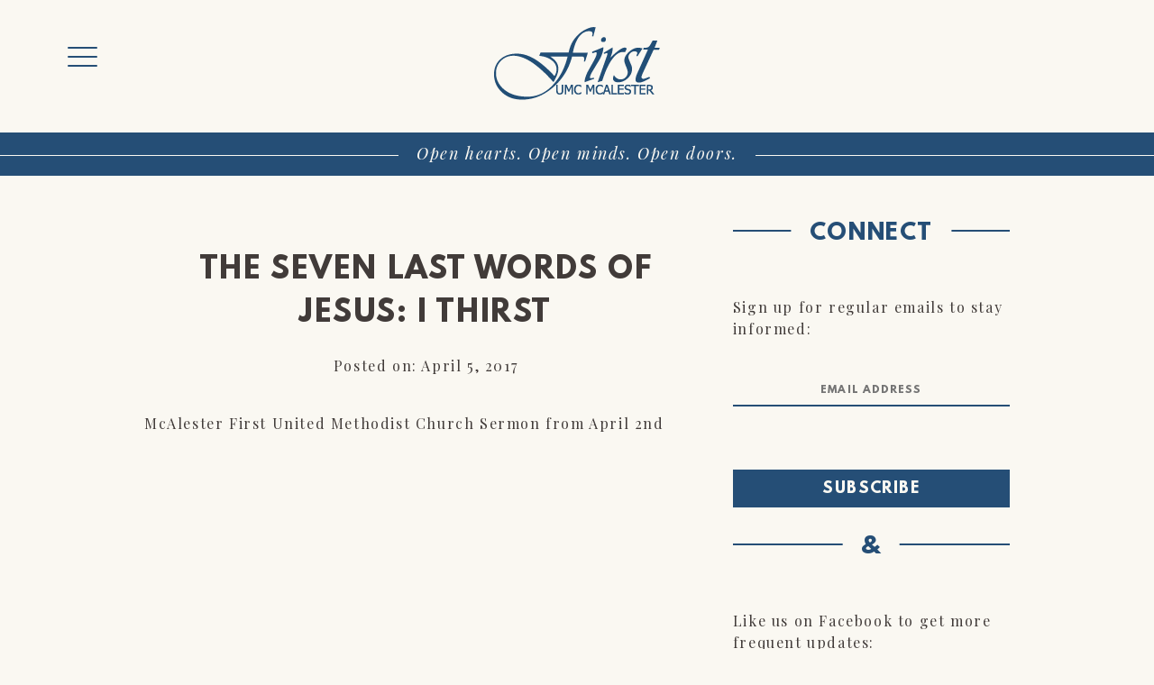

--- FILE ---
content_type: text/html; charset=UTF-8
request_url: https://mcalesterfirst.com/sermons/the-seven-last-words-of-jesus-i-thirst/
body_size: 10802
content:
<!DOCTYPE html>
<html lang="en-US">
<head>
<meta charset="UTF-8">
<meta name="viewport" content="width=device-width, initial-scale=1">
<link rel="profile" href="http://gmpg.org/xfn/11">
<link rel="pingback" href="https://mcalesterfirst.com/xmlrpc.php">
<link href='https://fonts.googleapis.com/css?family=Playfair+Display:400,400italic,700,700italic' rel='stylesheet' type='text/css'>
<meta name='robots' content='index, follow, max-image-preview:large, max-snippet:-1, max-video-preview:-1' />
	<style>img:is([sizes="auto" i], [sizes^="auto," i]) { contain-intrinsic-size: 3000px 1500px }</style>
	
	<!-- This site is optimized with the Yoast SEO plugin v26.8 - https://yoast.com/product/yoast-seo-wordpress/ -->
	<title>The Seven Last Words of Jesus: I Thirst - McAlester First</title>
	<link rel="canonical" href="https://mcalesterfirst.com/sermons/the-seven-last-words-of-jesus-i-thirst/" />
	<meta property="og:locale" content="en_US" />
	<meta property="og:type" content="article" />
	<meta property="og:title" content="The Seven Last Words of Jesus: I Thirst - McAlester First" />
	<meta property="og:description" content="McAlester First United Methodist Church Sermon from April 2nd" />
	<meta property="og:url" content="https://mcalesterfirst.com/sermons/the-seven-last-words-of-jesus-i-thirst/" />
	<meta property="og:site_name" content="McAlester First" />
	<meta property="article:published_time" content="2017-04-05T14:17:45+00:00" />
	<meta name="author" content="adam" />
	<meta name="twitter:card" content="summary_large_image" />
	<meta name="twitter:label1" content="Written by" />
	<meta name="twitter:data1" content="adam" />
	<script type="application/ld+json" class="yoast-schema-graph">{"@context":"https://schema.org","@graph":[{"@type":"Article","@id":"https://mcalesterfirst.com/sermons/the-seven-last-words-of-jesus-i-thirst/#article","isPartOf":{"@id":"https://mcalesterfirst.com/sermons/the-seven-last-words-of-jesus-i-thirst/"},"author":{"name":"adam","@id":"https://mcalesterfirst.com/#/schema/person/094237316dec6fbab5df7b5f29c56794"},"headline":"The Seven Last Words of Jesus: I Thirst","datePublished":"2017-04-05T14:17:45+00:00","mainEntityOfPage":{"@id":"https://mcalesterfirst.com/sermons/the-seven-last-words-of-jesus-i-thirst/"},"wordCount":17,"articleSection":["Sermons"],"inLanguage":"en-US"},{"@type":"WebPage","@id":"https://mcalesterfirst.com/sermons/the-seven-last-words-of-jesus-i-thirst/","url":"https://mcalesterfirst.com/sermons/the-seven-last-words-of-jesus-i-thirst/","name":"The Seven Last Words of Jesus: I Thirst - McAlester First","isPartOf":{"@id":"https://mcalesterfirst.com/#website"},"datePublished":"2017-04-05T14:17:45+00:00","author":{"@id":"https://mcalesterfirst.com/#/schema/person/094237316dec6fbab5df7b5f29c56794"},"breadcrumb":{"@id":"https://mcalesterfirst.com/sermons/the-seven-last-words-of-jesus-i-thirst/#breadcrumb"},"inLanguage":"en-US","potentialAction":[{"@type":"ReadAction","target":["https://mcalesterfirst.com/sermons/the-seven-last-words-of-jesus-i-thirst/"]}]},{"@type":"BreadcrumbList","@id":"https://mcalesterfirst.com/sermons/the-seven-last-words-of-jesus-i-thirst/#breadcrumb","itemListElement":[{"@type":"ListItem","position":1,"name":"Home","item":"https://mcalesterfirst.com/"},{"@type":"ListItem","position":2,"name":"The Seven Last Words of Jesus: I Thirst"}]},{"@type":"WebSite","@id":"https://mcalesterfirst.com/#website","url":"https://mcalesterfirst.com/","name":"McAlester First","description":"","potentialAction":[{"@type":"SearchAction","target":{"@type":"EntryPoint","urlTemplate":"https://mcalesterfirst.com/?s={search_term_string}"},"query-input":{"@type":"PropertyValueSpecification","valueRequired":true,"valueName":"search_term_string"}}],"inLanguage":"en-US"},{"@type":"Person","@id":"https://mcalesterfirst.com/#/schema/person/094237316dec6fbab5df7b5f29c56794","name":"adam","image":{"@type":"ImageObject","inLanguage":"en-US","@id":"https://mcalesterfirst.com/#/schema/person/image/","url":"https://secure.gravatar.com/avatar/a9cdd1ea5f21f0639f70d91359a7d9e55f5ebe69c06cfc554353908219514958?s=96&d=mm&r=g","contentUrl":"https://secure.gravatar.com/avatar/a9cdd1ea5f21f0639f70d91359a7d9e55f5ebe69c06cfc554353908219514958?s=96&d=mm&r=g","caption":"adam"},"url":"https://mcalesterfirst.com/author/adam/"}]}</script>
	<!-- / Yoast SEO plugin. -->


<link rel="alternate" type="application/rss+xml" title="McAlester First &raquo; Feed" href="https://mcalesterfirst.com/feed/" />
<link rel="alternate" type="application/rss+xml" title="McAlester First &raquo; Comments Feed" href="https://mcalesterfirst.com/comments/feed/" />
<script type="text/javascript">
/* <![CDATA[ */
window._wpemojiSettings = {"baseUrl":"https:\/\/s.w.org\/images\/core\/emoji\/16.0.1\/72x72\/","ext":".png","svgUrl":"https:\/\/s.w.org\/images\/core\/emoji\/16.0.1\/svg\/","svgExt":".svg","source":{"concatemoji":"https:\/\/mcalesterfirst.com\/wp-includes\/js\/wp-emoji-release.min.js?ver=6.8.3"}};
/*! This file is auto-generated */
!function(s,n){var o,i,e;function c(e){try{var t={supportTests:e,timestamp:(new Date).valueOf()};sessionStorage.setItem(o,JSON.stringify(t))}catch(e){}}function p(e,t,n){e.clearRect(0,0,e.canvas.width,e.canvas.height),e.fillText(t,0,0);var t=new Uint32Array(e.getImageData(0,0,e.canvas.width,e.canvas.height).data),a=(e.clearRect(0,0,e.canvas.width,e.canvas.height),e.fillText(n,0,0),new Uint32Array(e.getImageData(0,0,e.canvas.width,e.canvas.height).data));return t.every(function(e,t){return e===a[t]})}function u(e,t){e.clearRect(0,0,e.canvas.width,e.canvas.height),e.fillText(t,0,0);for(var n=e.getImageData(16,16,1,1),a=0;a<n.data.length;a++)if(0!==n.data[a])return!1;return!0}function f(e,t,n,a){switch(t){case"flag":return n(e,"\ud83c\udff3\ufe0f\u200d\u26a7\ufe0f","\ud83c\udff3\ufe0f\u200b\u26a7\ufe0f")?!1:!n(e,"\ud83c\udde8\ud83c\uddf6","\ud83c\udde8\u200b\ud83c\uddf6")&&!n(e,"\ud83c\udff4\udb40\udc67\udb40\udc62\udb40\udc65\udb40\udc6e\udb40\udc67\udb40\udc7f","\ud83c\udff4\u200b\udb40\udc67\u200b\udb40\udc62\u200b\udb40\udc65\u200b\udb40\udc6e\u200b\udb40\udc67\u200b\udb40\udc7f");case"emoji":return!a(e,"\ud83e\udedf")}return!1}function g(e,t,n,a){var r="undefined"!=typeof WorkerGlobalScope&&self instanceof WorkerGlobalScope?new OffscreenCanvas(300,150):s.createElement("canvas"),o=r.getContext("2d",{willReadFrequently:!0}),i=(o.textBaseline="top",o.font="600 32px Arial",{});return e.forEach(function(e){i[e]=t(o,e,n,a)}),i}function t(e){var t=s.createElement("script");t.src=e,t.defer=!0,s.head.appendChild(t)}"undefined"!=typeof Promise&&(o="wpEmojiSettingsSupports",i=["flag","emoji"],n.supports={everything:!0,everythingExceptFlag:!0},e=new Promise(function(e){s.addEventListener("DOMContentLoaded",e,{once:!0})}),new Promise(function(t){var n=function(){try{var e=JSON.parse(sessionStorage.getItem(o));if("object"==typeof e&&"number"==typeof e.timestamp&&(new Date).valueOf()<e.timestamp+604800&&"object"==typeof e.supportTests)return e.supportTests}catch(e){}return null}();if(!n){if("undefined"!=typeof Worker&&"undefined"!=typeof OffscreenCanvas&&"undefined"!=typeof URL&&URL.createObjectURL&&"undefined"!=typeof Blob)try{var e="postMessage("+g.toString()+"("+[JSON.stringify(i),f.toString(),p.toString(),u.toString()].join(",")+"));",a=new Blob([e],{type:"text/javascript"}),r=new Worker(URL.createObjectURL(a),{name:"wpTestEmojiSupports"});return void(r.onmessage=function(e){c(n=e.data),r.terminate(),t(n)})}catch(e){}c(n=g(i,f,p,u))}t(n)}).then(function(e){for(var t in e)n.supports[t]=e[t],n.supports.everything=n.supports.everything&&n.supports[t],"flag"!==t&&(n.supports.everythingExceptFlag=n.supports.everythingExceptFlag&&n.supports[t]);n.supports.everythingExceptFlag=n.supports.everythingExceptFlag&&!n.supports.flag,n.DOMReady=!1,n.readyCallback=function(){n.DOMReady=!0}}).then(function(){return e}).then(function(){var e;n.supports.everything||(n.readyCallback(),(e=n.source||{}).concatemoji?t(e.concatemoji):e.wpemoji&&e.twemoji&&(t(e.twemoji),t(e.wpemoji)))}))}((window,document),window._wpemojiSettings);
/* ]]> */
</script>
<style id='wp-emoji-styles-inline-css' type='text/css'>

	img.wp-smiley, img.emoji {
		display: inline !important;
		border: none !important;
		box-shadow: none !important;
		height: 1em !important;
		width: 1em !important;
		margin: 0 0.07em !important;
		vertical-align: -0.1em !important;
		background: none !important;
		padding: 0 !important;
	}
</style>
<link rel='stylesheet' id='wp-block-library-css' href='https://mcalesterfirst.com/wp-includes/css/dist/block-library/style.min.css?ver=6.8.3' type='text/css' media='all' />
<style id='classic-theme-styles-inline-css' type='text/css'>
/*! This file is auto-generated */
.wp-block-button__link{color:#fff;background-color:#32373c;border-radius:9999px;box-shadow:none;text-decoration:none;padding:calc(.667em + 2px) calc(1.333em + 2px);font-size:1.125em}.wp-block-file__button{background:#32373c;color:#fff;text-decoration:none}
</style>
<style id='global-styles-inline-css' type='text/css'>
:root{--wp--preset--aspect-ratio--square: 1;--wp--preset--aspect-ratio--4-3: 4/3;--wp--preset--aspect-ratio--3-4: 3/4;--wp--preset--aspect-ratio--3-2: 3/2;--wp--preset--aspect-ratio--2-3: 2/3;--wp--preset--aspect-ratio--16-9: 16/9;--wp--preset--aspect-ratio--9-16: 9/16;--wp--preset--color--black: #000000;--wp--preset--color--cyan-bluish-gray: #abb8c3;--wp--preset--color--white: #ffffff;--wp--preset--color--pale-pink: #f78da7;--wp--preset--color--vivid-red: #cf2e2e;--wp--preset--color--luminous-vivid-orange: #ff6900;--wp--preset--color--luminous-vivid-amber: #fcb900;--wp--preset--color--light-green-cyan: #7bdcb5;--wp--preset--color--vivid-green-cyan: #00d084;--wp--preset--color--pale-cyan-blue: #8ed1fc;--wp--preset--color--vivid-cyan-blue: #0693e3;--wp--preset--color--vivid-purple: #9b51e0;--wp--preset--gradient--vivid-cyan-blue-to-vivid-purple: linear-gradient(135deg,rgba(6,147,227,1) 0%,rgb(155,81,224) 100%);--wp--preset--gradient--light-green-cyan-to-vivid-green-cyan: linear-gradient(135deg,rgb(122,220,180) 0%,rgb(0,208,130) 100%);--wp--preset--gradient--luminous-vivid-amber-to-luminous-vivid-orange: linear-gradient(135deg,rgba(252,185,0,1) 0%,rgba(255,105,0,1) 100%);--wp--preset--gradient--luminous-vivid-orange-to-vivid-red: linear-gradient(135deg,rgba(255,105,0,1) 0%,rgb(207,46,46) 100%);--wp--preset--gradient--very-light-gray-to-cyan-bluish-gray: linear-gradient(135deg,rgb(238,238,238) 0%,rgb(169,184,195) 100%);--wp--preset--gradient--cool-to-warm-spectrum: linear-gradient(135deg,rgb(74,234,220) 0%,rgb(151,120,209) 20%,rgb(207,42,186) 40%,rgb(238,44,130) 60%,rgb(251,105,98) 80%,rgb(254,248,76) 100%);--wp--preset--gradient--blush-light-purple: linear-gradient(135deg,rgb(255,206,236) 0%,rgb(152,150,240) 100%);--wp--preset--gradient--blush-bordeaux: linear-gradient(135deg,rgb(254,205,165) 0%,rgb(254,45,45) 50%,rgb(107,0,62) 100%);--wp--preset--gradient--luminous-dusk: linear-gradient(135deg,rgb(255,203,112) 0%,rgb(199,81,192) 50%,rgb(65,88,208) 100%);--wp--preset--gradient--pale-ocean: linear-gradient(135deg,rgb(255,245,203) 0%,rgb(182,227,212) 50%,rgb(51,167,181) 100%);--wp--preset--gradient--electric-grass: linear-gradient(135deg,rgb(202,248,128) 0%,rgb(113,206,126) 100%);--wp--preset--gradient--midnight: linear-gradient(135deg,rgb(2,3,129) 0%,rgb(40,116,252) 100%);--wp--preset--font-size--small: 13px;--wp--preset--font-size--medium: 20px;--wp--preset--font-size--large: 36px;--wp--preset--font-size--x-large: 42px;--wp--preset--spacing--20: 0.44rem;--wp--preset--spacing--30: 0.67rem;--wp--preset--spacing--40: 1rem;--wp--preset--spacing--50: 1.5rem;--wp--preset--spacing--60: 2.25rem;--wp--preset--spacing--70: 3.38rem;--wp--preset--spacing--80: 5.06rem;--wp--preset--shadow--natural: 6px 6px 9px rgba(0, 0, 0, 0.2);--wp--preset--shadow--deep: 12px 12px 50px rgba(0, 0, 0, 0.4);--wp--preset--shadow--sharp: 6px 6px 0px rgba(0, 0, 0, 0.2);--wp--preset--shadow--outlined: 6px 6px 0px -3px rgba(255, 255, 255, 1), 6px 6px rgba(0, 0, 0, 1);--wp--preset--shadow--crisp: 6px 6px 0px rgba(0, 0, 0, 1);}:where(.is-layout-flex){gap: 0.5em;}:where(.is-layout-grid){gap: 0.5em;}body .is-layout-flex{display: flex;}.is-layout-flex{flex-wrap: wrap;align-items: center;}.is-layout-flex > :is(*, div){margin: 0;}body .is-layout-grid{display: grid;}.is-layout-grid > :is(*, div){margin: 0;}:where(.wp-block-columns.is-layout-flex){gap: 2em;}:where(.wp-block-columns.is-layout-grid){gap: 2em;}:where(.wp-block-post-template.is-layout-flex){gap: 1.25em;}:where(.wp-block-post-template.is-layout-grid){gap: 1.25em;}.has-black-color{color: var(--wp--preset--color--black) !important;}.has-cyan-bluish-gray-color{color: var(--wp--preset--color--cyan-bluish-gray) !important;}.has-white-color{color: var(--wp--preset--color--white) !important;}.has-pale-pink-color{color: var(--wp--preset--color--pale-pink) !important;}.has-vivid-red-color{color: var(--wp--preset--color--vivid-red) !important;}.has-luminous-vivid-orange-color{color: var(--wp--preset--color--luminous-vivid-orange) !important;}.has-luminous-vivid-amber-color{color: var(--wp--preset--color--luminous-vivid-amber) !important;}.has-light-green-cyan-color{color: var(--wp--preset--color--light-green-cyan) !important;}.has-vivid-green-cyan-color{color: var(--wp--preset--color--vivid-green-cyan) !important;}.has-pale-cyan-blue-color{color: var(--wp--preset--color--pale-cyan-blue) !important;}.has-vivid-cyan-blue-color{color: var(--wp--preset--color--vivid-cyan-blue) !important;}.has-vivid-purple-color{color: var(--wp--preset--color--vivid-purple) !important;}.has-black-background-color{background-color: var(--wp--preset--color--black) !important;}.has-cyan-bluish-gray-background-color{background-color: var(--wp--preset--color--cyan-bluish-gray) !important;}.has-white-background-color{background-color: var(--wp--preset--color--white) !important;}.has-pale-pink-background-color{background-color: var(--wp--preset--color--pale-pink) !important;}.has-vivid-red-background-color{background-color: var(--wp--preset--color--vivid-red) !important;}.has-luminous-vivid-orange-background-color{background-color: var(--wp--preset--color--luminous-vivid-orange) !important;}.has-luminous-vivid-amber-background-color{background-color: var(--wp--preset--color--luminous-vivid-amber) !important;}.has-light-green-cyan-background-color{background-color: var(--wp--preset--color--light-green-cyan) !important;}.has-vivid-green-cyan-background-color{background-color: var(--wp--preset--color--vivid-green-cyan) !important;}.has-pale-cyan-blue-background-color{background-color: var(--wp--preset--color--pale-cyan-blue) !important;}.has-vivid-cyan-blue-background-color{background-color: var(--wp--preset--color--vivid-cyan-blue) !important;}.has-vivid-purple-background-color{background-color: var(--wp--preset--color--vivid-purple) !important;}.has-black-border-color{border-color: var(--wp--preset--color--black) !important;}.has-cyan-bluish-gray-border-color{border-color: var(--wp--preset--color--cyan-bluish-gray) !important;}.has-white-border-color{border-color: var(--wp--preset--color--white) !important;}.has-pale-pink-border-color{border-color: var(--wp--preset--color--pale-pink) !important;}.has-vivid-red-border-color{border-color: var(--wp--preset--color--vivid-red) !important;}.has-luminous-vivid-orange-border-color{border-color: var(--wp--preset--color--luminous-vivid-orange) !important;}.has-luminous-vivid-amber-border-color{border-color: var(--wp--preset--color--luminous-vivid-amber) !important;}.has-light-green-cyan-border-color{border-color: var(--wp--preset--color--light-green-cyan) !important;}.has-vivid-green-cyan-border-color{border-color: var(--wp--preset--color--vivid-green-cyan) !important;}.has-pale-cyan-blue-border-color{border-color: var(--wp--preset--color--pale-cyan-blue) !important;}.has-vivid-cyan-blue-border-color{border-color: var(--wp--preset--color--vivid-cyan-blue) !important;}.has-vivid-purple-border-color{border-color: var(--wp--preset--color--vivid-purple) !important;}.has-vivid-cyan-blue-to-vivid-purple-gradient-background{background: var(--wp--preset--gradient--vivid-cyan-blue-to-vivid-purple) !important;}.has-light-green-cyan-to-vivid-green-cyan-gradient-background{background: var(--wp--preset--gradient--light-green-cyan-to-vivid-green-cyan) !important;}.has-luminous-vivid-amber-to-luminous-vivid-orange-gradient-background{background: var(--wp--preset--gradient--luminous-vivid-amber-to-luminous-vivid-orange) !important;}.has-luminous-vivid-orange-to-vivid-red-gradient-background{background: var(--wp--preset--gradient--luminous-vivid-orange-to-vivid-red) !important;}.has-very-light-gray-to-cyan-bluish-gray-gradient-background{background: var(--wp--preset--gradient--very-light-gray-to-cyan-bluish-gray) !important;}.has-cool-to-warm-spectrum-gradient-background{background: var(--wp--preset--gradient--cool-to-warm-spectrum) !important;}.has-blush-light-purple-gradient-background{background: var(--wp--preset--gradient--blush-light-purple) !important;}.has-blush-bordeaux-gradient-background{background: var(--wp--preset--gradient--blush-bordeaux) !important;}.has-luminous-dusk-gradient-background{background: var(--wp--preset--gradient--luminous-dusk) !important;}.has-pale-ocean-gradient-background{background: var(--wp--preset--gradient--pale-ocean) !important;}.has-electric-grass-gradient-background{background: var(--wp--preset--gradient--electric-grass) !important;}.has-midnight-gradient-background{background: var(--wp--preset--gradient--midnight) !important;}.has-small-font-size{font-size: var(--wp--preset--font-size--small) !important;}.has-medium-font-size{font-size: var(--wp--preset--font-size--medium) !important;}.has-large-font-size{font-size: var(--wp--preset--font-size--large) !important;}.has-x-large-font-size{font-size: var(--wp--preset--font-size--x-large) !important;}
:where(.wp-block-post-template.is-layout-flex){gap: 1.25em;}:where(.wp-block-post-template.is-layout-grid){gap: 1.25em;}
:where(.wp-block-columns.is-layout-flex){gap: 2em;}:where(.wp-block-columns.is-layout-grid){gap: 2em;}
:root :where(.wp-block-pullquote){font-size: 1.5em;line-height: 1.6;}
</style>
<style id='responsive-menu-inline-css' type='text/css'>
#page{transition: transform 0.25s}#rmp_menu_trigger-649{width: 55px;height: 55px;position: fixed;top: 35px;border-radius: 5px;display: none;text-decoration: none;left: 5%;background: transparent;transition: transform 0.25s, background-color 0.1s}#rmp_menu_trigger-649 .rmp-trigger-box{width: 33px;color: #fff}#rmp_menu_trigger-649 .rmp-trigger-icon-active, #rmp_menu_trigger-649 .rmp-trigger-text-open{display: none}#rmp_menu_trigger-649.is-active .rmp-trigger-icon-active, #rmp_menu_trigger-649.is-active .rmp-trigger-text-open{display: inline}#rmp_menu_trigger-649.is-active .rmp-trigger-icon-inactive, #rmp_menu_trigger-649.is-active .rmp-trigger-text{display: none}#rmp_menu_trigger-649 .rmp-trigger-label{color: #fff;pointer-events: none;line-height: 13px;font-family: inherit;font-size: 13px;display: inline;text-transform: inherit}#rmp_menu_trigger-649 .rmp-trigger-label.rmp-trigger-label-top{display: block;margin-bottom: 12px}#rmp_menu_trigger-649 .rmp-trigger-label.rmp-trigger-label-bottom{display: block;margin-top: 12px}#rmp_menu_trigger-649 .responsive-menu-pro-inner{display: block}#rmp_menu_trigger-649 .rmp-trigger-icon-inactive .rmp-font-icon{color: #254e76}#rmp_menu_trigger-649 .responsive-menu-pro-inner, #rmp_menu_trigger-649 .responsive-menu-pro-inner::before, #rmp_menu_trigger-649 .responsive-menu-pro-inner::after{width: 33px;height: 2px;background-color: #254e76;border-radius: 4px;position: absolute}#rmp_menu_trigger-649 .rmp-trigger-icon-active .rmp-font-icon{color: #254e76}#rmp_menu_trigger-649.is-active .responsive-menu-pro-inner, #rmp_menu_trigger-649.is-active .responsive-menu-pro-inner::before, #rmp_menu_trigger-649.is-active .responsive-menu-pro-inner::after{background-color: #254e76}#rmp_menu_trigger-649:hover .rmp-trigger-icon-inactive .rmp-font-icon{color: #254e76}#rmp_menu_trigger-649:not(.is-active):hover .responsive-menu-pro-inner, #rmp_menu_trigger-649:not(.is-active):hover .responsive-menu-pro-inner::before, #rmp_menu_trigger-649:not(.is-active):hover .responsive-menu-pro-inner::after{background-color: #254e76}#rmp_menu_trigger-649 .responsive-menu-pro-inner::before{top: 10px}#rmp_menu_trigger-649 .responsive-menu-pro-inner::after{bottom: 10px}#rmp_menu_trigger-649.is-active .responsive-menu-pro-inner::after{bottom: 0}@media screen and (max-width: 10000px){#rmp_menu_trigger-649{display: block}#rmp-container-649{position: fixed;top: 0;margin: 0;transition: transform 0.25s;overflow: auto;display: block;width: 10%;max-width: 300px;min-width: 300px;background-color: #254e76;background-image: url("");height: 100%;left: 0;padding-top: 0px;padding-left: 0px;padding-bottom: 0px;padding-right: 0px}#rmp-menu-wrap-649{padding-top: 0px;padding-left: 0px;padding-bottom: 0px;padding-right: 0px;background-color: #254e76}#rmp-menu-wrap-649 .rmp-menu, #rmp-menu-wrap-649 .rmp-submenu{width: 100%;box-sizing: border-box;margin: 0;padding: 0}#rmp-menu-wrap-649 .rmp-submenu-depth-1 .rmp-menu-item-link{padding-left: 10%}#rmp-menu-wrap-649 .rmp-submenu-depth-2 .rmp-menu-item-link{padding-left: 15%}#rmp-menu-wrap-649 .rmp-submenu-depth-3 .rmp-menu-item-link{padding-left: 20%}#rmp-menu-wrap-649 .rmp-submenu-depth-4 .rmp-menu-item-link{padding-left: 25%}#rmp-menu-wrap-649 .rmp-submenu.rmp-submenu-open{display: block}#rmp-menu-wrap-649 .rmp-menu-item{width: 100%;list-style: none;margin: 0}#rmp-menu-wrap-649 .rmp-menu-item-link{height: 44px;line-height: 44px;font-size: 13px;border-bottom: 1px solid #faf8f2;font-family: inherit;color: #faf8f2;text-align: left;background-color: #254e76;font-weight: normal;letter-spacing: 0px;display: block;box-sizing: border-box;width: 100%;text-decoration: none;position: relative;overflow: hidden;transition: background-color 0.1s, border-color 0.1s, 0.1s;padding: 0 5%;padding-right: 54px}#rmp-menu-wrap-649 .rmp-menu-item-link:after, #rmp-menu-wrap-649 .rmp-menu-item-link:before{display: none}#rmp-menu-wrap-649 .rmp-menu-item-link:hover, #rmp-menu-wrap-649 .rmp-menu-item-link:focus{color: #254e76;border-color: #faf8f2;background-color: #faf8f2}#rmp-menu-wrap-649 .rmp-menu-item-link:focus{outline: none;border-color: unset;box-shadow: unset}#rmp-menu-wrap-649 .rmp-menu-item-link .rmp-font-icon{height: 44px;line-height: 44px;margin-right: 10px;font-size: 13px}#rmp-menu-wrap-649 .rmp-menu-current-item .rmp-menu-item-link{color: #254e76;border-color: #212121;background-color: #faf8f2}#rmp-menu-wrap-649 .rmp-menu-current-item .rmp-menu-item-link:hover, #rmp-menu-wrap-649 .rmp-menu-current-item .rmp-menu-item-link:focus{color: #faf8f2;border-color: #3f3f3f;background-color: #254e76}#rmp-menu-wrap-649 .rmp-menu-subarrow{position: absolute;top: 0;bottom: 0;text-align: center;overflow: hidden;background-size: cover;overflow: hidden;right: 0;border-left-style: solid;border-left-color: #faf8f2;border-left-width: 1px;height: 44px;width: 44px;color: #faf8f2;background-color: #254e76}#rmp-menu-wrap-649 .rmp-menu-subarrow svg{fill: #faf8f2}#rmp-menu-wrap-649 .rmp-menu-subarrow:hover{color: #254e76;border-color: #faf8f2;background-color: #faf8f2}#rmp-menu-wrap-649 .rmp-menu-subarrow:hover svg{fill: #254e76}#rmp-menu-wrap-649 .rmp-menu-subarrow .rmp-font-icon{margin-right: unset}#rmp-menu-wrap-649 .rmp-menu-subarrow *{vertical-align: middle;line-height: 44px}#rmp-menu-wrap-649 .rmp-menu-subarrow-active{display: block;background-size: cover;color: #fff;border-color: #212121;background-color: #212121}#rmp-menu-wrap-649 .rmp-menu-subarrow-active svg{fill: #fff}#rmp-menu-wrap-649 .rmp-menu-subarrow-active:hover{color: #fff;border-color: #fff;background-color: #3f3f3f}#rmp-menu-wrap-649 .rmp-menu-subarrow-active:hover svg{fill: #fff}#rmp-menu-wrap-649 .rmp-submenu{display: none}#rmp-menu-wrap-649 .rmp-submenu .rmp-menu-item-link{height: 44px;line-height: 44px;letter-spacing: 0px;font-size: 13px;border-bottom: 1px solid #faf8f2;font-family: inherit;font-weight: normal;color: #faf8f2;text-align: left;background-color: #254e76}#rmp-menu-wrap-649 .rmp-submenu .rmp-menu-item-link:hover, #rmp-menu-wrap-649 .rmp-submenu .rmp-menu-item-link:focus{color: #254e76;border-color: #faf8f2;background-color: #faf8f2}#rmp-menu-wrap-649 .rmp-submenu .rmp-menu-current-item .rmp-menu-item-link{color: #254e76;border-color: #212121;background-color: #faf8f2}#rmp-menu-wrap-649 .rmp-submenu .rmp-menu-current-item .rmp-menu-item-link:hover, #rmp-menu-wrap-649 .rmp-submenu .rmp-menu-current-item .rmp-menu-item-link:focus{color: #faf8f2;border-color: #3f3f3f;background-color: #254e76}#rmp-menu-wrap-649 .rmp-submenu .rmp-menu-subarrow{right: 0;border-right: unset;border-left-style: solid;border-left-color: #1d4354;border-left-width: 0px;height: 39px;line-height: 39px;width: 40px;color: #fff;background-color: inherit}#rmp-menu-wrap-649 .rmp-submenu .rmp-menu-subarrow:hover{color: #fff;border-color: #3f3f3f;background-color: inherit}#rmp-menu-wrap-649 .rmp-submenu .rmp-menu-subarrow-active{color: #fff;border-color: #1d4354;background-color: inherit}#rmp-menu-wrap-649 .rmp-submenu .rmp-menu-subarrow-active:hover{color: #fff;border-color: #3f3f3f;background-color: inherit}#rmp-menu-wrap-649 .rmp-menu-item-description{margin: 0;padding: 5px 5%;opacity: 0.8;color: #faf8f2}#rmp-search-box-649{display: block;padding-top: 0px;padding-left: 5%;padding-bottom: 0px;padding-right: 5%}#rmp-search-box-649 .rmp-search-form{margin: 0}#rmp-search-box-649 .rmp-search-box{background: #fff;border: 1px solid #dadada;color: #333;width: 100%;padding: 0 5%;border-radius: 30px;height: 45px;-webkit-appearance: none}#rmp-search-box-649 .rmp-search-box::placeholder{color: #C7C7CD}#rmp-search-box-649 .rmp-search-box:focus{background-color: #fff;outline: 2px solid #dadada;color: #333}#rmp-menu-title-649{background-color: #254e76;color: #faf8f2;text-align: left;font-size: 14px;padding-top: 10%;padding-left: 5%;padding-bottom: 0%;padding-right: 5%;font-weight: 400;transition: background-color 0.1s, border-color 0.1s, color 0.1s}#rmp-menu-title-649:hover{background-color: #254e76;color: #254e76}#rmp-menu-title-649 > .rmp-menu-title-link{color: #faf8f2;width: 100%;background-color: unset;text-decoration: none}#rmp-menu-title-649 > .rmp-menu-title-link:hover{color: #254e76}#rmp-menu-title-649 .rmp-font-icon{font-size: 14px}#rmp-menu-additional-content-649{padding-top: 0px;padding-left: 5%;padding-bottom: 0px;padding-right: 5%;color: #fff;text-align: center;font-size: 16px}}.rmp-container{display: none;visibility: visible;padding: 0px 0px 0px 0px;z-index: 99998;transition: all 0.3s}.rmp-container.rmp-fade-top, .rmp-container.rmp-fade-left, .rmp-container.rmp-fade-right, .rmp-container.rmp-fade-bottom{display: none}.rmp-container.rmp-slide-left, .rmp-container.rmp-push-left{transform: translateX(-100%);-ms-transform: translateX(-100%);-webkit-transform: translateX(-100%);-moz-transform: translateX(-100%)}.rmp-container.rmp-slide-left.rmp-menu-open, .rmp-container.rmp-push-left.rmp-menu-open{transform: translateX(0);-ms-transform: translateX(0);-webkit-transform: translateX(0);-moz-transform: translateX(0)}.rmp-container.rmp-slide-right, .rmp-container.rmp-push-right{transform: translateX(100%);-ms-transform: translateX(100%);-webkit-transform: translateX(100%);-moz-transform: translateX(100%)}.rmp-container.rmp-slide-right.rmp-menu-open, .rmp-container.rmp-push-right.rmp-menu-open{transform: translateX(0);-ms-transform: translateX(0);-webkit-transform: translateX(0);-moz-transform: translateX(0)}.rmp-container.rmp-slide-top, .rmp-container.rmp-push-top{transform: translateY(-100%);-ms-transform: translateY(-100%);-webkit-transform: translateY(-100%);-moz-transform: translateY(-100%)}.rmp-container.rmp-slide-top.rmp-menu-open, .rmp-container.rmp-push-top.rmp-menu-open{transform: translateY(0);-ms-transform: translateY(0);-webkit-transform: translateY(0);-moz-transform: translateY(0)}.rmp-container.rmp-slide-bottom, .rmp-container.rmp-push-bottom{transform: translateY(100%);-ms-transform: translateY(100%);-webkit-transform: translateY(100%);-moz-transform: translateY(100%)}.rmp-container.rmp-slide-bottom.rmp-menu-open, .rmp-container.rmp-push-bottom.rmp-menu-open{transform: translateX(0);-ms-transform: translateX(0);-webkit-transform: translateX(0);-moz-transform: translateX(0)}.rmp-container::-webkit-scrollbar{width: 0px}.rmp-container ::-webkit-scrollbar-track{box-shadow: inset 0 0 5px transparent}.rmp-container ::-webkit-scrollbar-thumb{background: transparent}.rmp-container ::-webkit-scrollbar-thumb:hover{background: transparent}.rmp-container .rmp-menu-wrap .rmp-menu{transition: none;border-radius: 0;box-shadow: none;background: none;border: 0;bottom: auto;box-sizing: border-box;clip: auto;color: #666;display: block;float: none;font-family: inherit;font-size: 14px;height: auto;left: auto;line-height: 1.7;list-style-type: none;margin: 0;min-height: auto;max-height: none;opacity: 1;outline: none;overflow: visible;padding: 0;position: relative;pointer-events: auto;right: auto;text-align: left;text-decoration: none;text-indent: 0;text-transform: none;transform: none;top: auto;visibility: inherit;width: auto;word-wrap: break-word;white-space: normal}.rmp-container .rmp-menu-additional-content{display: block;word-break: break-word}.rmp-container .rmp-menu-title{display: flex;flex-direction: column}.rmp-container .rmp-menu-title .rmp-menu-title-image{max-width: 100%;margin-bottom: 15px;display: block;margin: auto;margin-bottom: 15px}button.rmp_menu_trigger{z-index: 999999;overflow: hidden;outline: none;border: 0;display: none;margin: 0;transition: transform 0.5s, background-color 0.5s;padding: 0}button.rmp_menu_trigger .responsive-menu-pro-inner::before, button.rmp_menu_trigger .responsive-menu-pro-inner::after{content: "";display: block}button.rmp_menu_trigger .responsive-menu-pro-inner::before{top: 10px}button.rmp_menu_trigger .responsive-menu-pro-inner::after{bottom: 10px}button.rmp_menu_trigger .rmp-trigger-box{width: 40px;display: inline-block;position: relative;pointer-events: none;vertical-align: super}.admin-bar .rmp-container, .admin-bar .rmp_menu_trigger{margin-top: 32px !important}@media screen and (max-width: 782px){.admin-bar .rmp-container, .admin-bar .rmp_menu_trigger{margin-top: 46px !important}}.rmp-menu-trigger-boring .responsive-menu-pro-inner{transition-property: none}.rmp-menu-trigger-boring .responsive-menu-pro-inner::after, .rmp-menu-trigger-boring .responsive-menu-pro-inner::before{transition-property: none}.rmp-menu-trigger-boring.is-active .responsive-menu-pro-inner{transform: rotate(45deg)}.rmp-menu-trigger-boring.is-active .responsive-menu-pro-inner:before{top: 0;opacity: 0}.rmp-menu-trigger-boring.is-active .responsive-menu-pro-inner:after{bottom: 0;transform: rotate(-90deg)}
</style>
<link rel='stylesheet' id='dashicons-css' href='https://mcalesterfirst.com/wp-includes/css/dashicons.min.css?ver=6.8.3' type='text/css' media='all' />
<link rel='stylesheet' id='first_mcalester-style-css' href='https://mcalesterfirst.com/wp-content/themes/first_mcalester/style.css?ver=6.8.3' type='text/css' media='all' />
<link rel='stylesheet' id='responsive-style-css' href='https://mcalesterfirst.com/wp-content/themes/first_mcalester/responsive.css?ver=6.8.3' type='text/css' media='all' />
<script type="text/javascript" src="https://mcalesterfirst.com/wp-includes/js/jquery/jquery.min.js?ver=3.7.1" id="jquery-core-js"></script>
<script type="text/javascript" src="https://mcalesterfirst.com/wp-includes/js/jquery/jquery-migrate.min.js?ver=3.4.1" id="jquery-migrate-js"></script>
<link rel="https://api.w.org/" href="https://mcalesterfirst.com/wp-json/" /><link rel="alternate" title="JSON" type="application/json" href="https://mcalesterfirst.com/wp-json/wp/v2/posts/291" /><link rel="EditURI" type="application/rsd+xml" title="RSD" href="https://mcalesterfirst.com/xmlrpc.php?rsd" />
<meta name="generator" content="WordPress 6.8.3" />
<link rel='shortlink' href='https://mcalesterfirst.com/?p=291' />
<link rel="alternate" title="oEmbed (JSON)" type="application/json+oembed" href="https://mcalesterfirst.com/wp-json/oembed/1.0/embed?url=https%3A%2F%2Fmcalesterfirst.com%2Fsermons%2Fthe-seven-last-words-of-jesus-i-thirst%2F" />
<link rel="alternate" title="oEmbed (XML)" type="text/xml+oembed" href="https://mcalesterfirst.com/wp-json/oembed/1.0/embed?url=https%3A%2F%2Fmcalesterfirst.com%2Fsermons%2Fthe-seven-last-words-of-jesus-i-thirst%2F&#038;format=xml" />
</head>

<body class="wp-singular post-template-default single single-post postid-291 single-format-standard wp-theme-first_mcalester">
<div id="page" class="site">
	<a class="skip-link screen-reader-text" href="#content">Skip to content</a>

	<header id="masthead" class="site-header" role="banner">
		<a href="https://mcalesterfirst.com/" rel="home"><img src="https://mcalesterfirst.com/wp-content/uploads/2016/01/FUMCSiteDesign-Homepage5_03.png" title="First United Methodist" /></a>
			
		<div id="tagline_bar">
			<div class="tagline">Open hearts. Open minds. Open doors.</div>
			<div id="tagline_back"></div>
		</div>
	</header><!-- #masthead -->

	<div id="content" class="site-content">

	<div id="primary" class="content-area">
		<main id="main" class="site-main" role="main">

		
<article id="post-291" class="post-291 post type-post status-publish format-standard hentry category-sermons">
	<header class="entry-header">
		<h1 class="entry-title">The Seven Last Words of Jesus: I Thirst</h1>		<div class="entry-meta">
			Posted on: April 5, 2017		</div><!-- .entry-meta -->
			</header><!-- .entry-header -->

	<div class="entry-content">
		<p>McAlester First United Methodist Church Sermon from April 2nd</p>
		<div class="sermon_video"><iframe width="520" height="390" src="https://www.youtube.com/embed/DxFz1cf2lTY?feature=oembed" frameborder="0" allow="accelerometer; autoplay; encrypted-media; gyroscope; picture-in-picture" allowfullscreen></iframe></div>
	</div><!-- .entry-content -->

	<!--<footer class="entry-footer">
		<span class="cat-links">Posted in <a href="https://mcalesterfirst.com/./sermons/" rel="category tag">Sermons</a></span>	</footer> .entry-footer -->
</article><!-- #post-## -->

	<nav class="navigation post-navigation" aria-label="Posts">
		<h2 class="screen-reader-text">Post navigation</h2>
		<div class="nav-links"><div class="nav-previous"><a href="https://mcalesterfirst.com/sermons/the-seven-last-words-of-jesus-my-god-my-god-why-have-your-forsaken-me/" rel="prev">The Seven Last Words of Jesus: My God My God Why Have Your Forsaken Me</a></div><div class="nav-next"><a href="https://mcalesterfirst.com/sermons/the-seven-last-words-of-jesus-it-is-finished/" rel="next">The Seven Last Words of Jesus: It Is Finished</a></div></div>
	</nav>
		</main><!-- #main -->
	</div><!-- #primary -->


<aside id="secondary" class="widget-area" role="complementary">
	<section id="execphp-3" class="widget widget_execphp"><h2 class="widget-title">Connect</h2>			<div class="execphpwidget"><p>Sign up for regular emails to stay informed:</p>
<p><!-- Begin MailChimp Signup Form --></p>
<div id="mc_embed_signup">
<form action="https://mcalesterfirst.us18.list-manage.com/subscribe/post?u=dcdebba3d4d902e87ee8f2c98&amp;id=f86b0076f8&amp;f_id=000924e7f0" method="post" id="mc-embedded-subscribe-form" name="mc-embedded-subscribe-form" class="validate" target="_blank" novalidate>
<div id="mc_embed_signup_scroll">
<div class="mc-field-group">
	<input type="email" value="" name="EMAIL" class="required email" id="mce-EMAIL" placeholder="Email Address">
</div>
<div id="mce-responses" class="clear">
<div class="response" id="mce-error-response" style="display:none"></div>
<div class="response" id="mce-success-response" style="display:none"></div>
</p></div>
<p>    <!-- real people should not fill this in and expect good things - do not remove this or risk form bot signups--></p>
<div style="position: absolute; left: -5000px;" aria-hidden="true"><input type="text" name="b_487fad450323dff4b50b4ea75_6efacc4796" tabindex="-1" value=""></div>
<div class="clear"><input type="submit" value="Subscribe" name="subscribe" id="mc-embedded-subscribe" class="button sidebar_button"></div>
</p></div>
</form>
</div>
<p><!--End mc_embed_signup--></p>
</div>
		</section><section id="execphp-4" class="widget widget_execphp"><h2 class="widget-title">&#038;</h2>			<div class="execphpwidget"><p>Like us on Facebook to get more frequent updates:</p>
<p><a class="sidebar_button" href="https://www.facebook.com/mcalesterfirst/" title="McAlester First UMC" target="_blank">Like McAlester First</a></p>
</div>
		</section></aside><!-- #secondary -->

	</div><!-- #content -->

	<footer id="colophon" class="site-footer" role="contentinfo">
		<div class="footer_inner">
			<div class="footer_menu">
				<div class="menu-footer-menu-container"><ul id="menu-footer-menu" class="menu"><li id="menu-item-137" class="menu-item menu-item-type-post_type menu-item-object-page menu-item-137"><a href="https://mcalesterfirst.com/worship/">Worship Times &#038; Information</a></li>
<li id="menu-item-36" class="menu-item menu-item-type-post_type menu-item-object-page menu-item-36"><a href="https://mcalesterfirst.com/contact/">Contact</a></li>
<li id="menu-item-348" class="menu-item menu-item-type-custom menu-item-object-custom menu-item-348"><a href="https://tithe.ly/give?c=209594">Give</a></li>
</ul></div>			</div>
			<div class="site-info">
				<p>© First United Methodist Church | 1501 S. 13th St. | McAlester, OK 74501 | Site by <a href="http://www.happydesigncompany.com" target="_blank" title="Do it.">happy</a></p>
			</div><!-- .site-info -->
		</div>
	</footer><!-- #colophon -->
</div><!-- #page -->

<script type="speculationrules">
{"prefetch":[{"source":"document","where":{"and":[{"href_matches":"\/*"},{"not":{"href_matches":["\/wp-*.php","\/wp-admin\/*","\/wp-content\/uploads\/*","\/wp-content\/*","\/wp-content\/plugins\/*","\/wp-content\/themes\/first_mcalester\/*","\/*\\?(.+)"]}},{"not":{"selector_matches":"a[rel~=\"nofollow\"]"}},{"not":{"selector_matches":".no-prefetch, .no-prefetch a"}}]},"eagerness":"conservative"}]}
</script>
			<button type="button"  aria-controls="rmp-container-649" aria-label="Menu Trigger" id="rmp_menu_trigger-649"  class="rmp_menu_trigger rmp-menu-trigger-boring">
								<span class="rmp-trigger-box">
									<span class="responsive-menu-pro-inner"></span>
								</span>
					</button>
						<div id="rmp-container-649" class="rmp-container rmp-container rmp-push-left">
				<div id="rmp-menu-wrap-649" class="rmp-menu-wrap"><ul id="rmp-menu-649" class="rmp-menu" role="menubar" aria-label="Default Menu"><li id="rmp-menu-item-126" class=" menu-item menu-item-type-post_type menu-item-object-page rmp-menu-item rmp-menu-top-level-item" role="none"><a  href="https://mcalesterfirst.com/worship/"  class="rmp-menu-item-link"  role="menuitem"  >Worship Times</a></li><li id="rmp-menu-item-692" class=" menu-item menu-item-type-post_type menu-item-object-page rmp-menu-item rmp-menu-top-level-item" role="none"><a  href="https://mcalesterfirst.com/nursery/"  class="rmp-menu-item-link"  role="menuitem"  >Nursery</a></li><li id="rmp-menu-item-128" class=" menu-item menu-item-type-custom menu-item-object-custom menu-item-has-children rmp-menu-item rmp-menu-item-has-children rmp-menu-top-level-item" role="none"><a  href="#"  class="rmp-menu-item-link"  role="menuitem"  >Children &#038; Teens<div class="rmp-menu-subarrow">▼</div></a><ul aria-label="Children &amp; Teens"
            role="menu" data-depth="2"
            class="rmp-submenu rmp-submenu-depth-1"><li id="rmp-menu-item-711" class=" menu-item menu-item-type-post_type menu-item-object-page rmp-menu-item rmp-menu-sub-level-item" role="none"><a  href="https://mcalesterfirst.com/family-ministry/"  class="rmp-menu-item-link"  role="menuitem"  >Family Ministry</a></li><li id="rmp-menu-item-117" class=" menu-item menu-item-type-post_type menu-item-object-page rmp-menu-item rmp-menu-sub-level-item" role="none"><a  href="https://mcalesterfirst.com/wednesday/"  class="rmp-menu-item-link"  role="menuitem"  >Wednesday Programming</a></li><li id="rmp-menu-item-122" class=" menu-item menu-item-type-post_type menu-item-object-page rmp-menu-item rmp-menu-sub-level-item" role="none"><a  href="https://mcalesterfirst.com/sunday-school/"  class="rmp-menu-item-link"  role="menuitem"  >Sunday School</a></li></ul></li><li id="rmp-menu-item-125" class=" menu-item menu-item-type-post_type menu-item-object-page rmp-menu-item rmp-menu-top-level-item" role="none"><a  href="https://mcalesterfirst.com/what-we-believe/"  class="rmp-menu-item-link"  role="menuitem"  >What We Believe as a United Methodist Church</a></li><li id="rmp-menu-item-119" class=" menu-item menu-item-type-post_type menu-item-object-page rmp-menu-item rmp-menu-top-level-item" role="none"><a  href="https://mcalesterfirst.com/history/"  class="rmp-menu-item-link"  role="menuitem"  >History</a></li><li id="rmp-menu-item-121" class=" menu-item menu-item-type-post_type menu-item-object-page rmp-menu-item rmp-menu-top-level-item" role="none"><a  href="https://mcalesterfirst.com/staff/"  class="rmp-menu-item-link"  role="menuitem"  >Staff</a></li><li id="rmp-menu-item-130" class=" menu-item menu-item-type-custom menu-item-object-custom rmp-menu-item rmp-menu-top-level-item" role="none"><a  href="https://www.mychurchevents.com/calendar/calendar.aspx?ci=L6K5M7N8G1L6O9L6I3"  class="rmp-menu-item-link"  role="menuitem"  >Calendar</a></li><li id="rmp-menu-item-118" class=" menu-item menu-item-type-post_type menu-item-object-page rmp-menu-item rmp-menu-top-level-item" role="none"><a  href="https://mcalesterfirst.com/contact/"  class="rmp-menu-item-link"  role="menuitem"  >Contact</a></li><li id="rmp-menu-item-670" class=" menu-item menu-item-type-post_type menu-item-object-page rmp-menu-item rmp-menu-top-level-item" role="none"><a  href="https://mcalesterfirst.com/give/"  class="rmp-menu-item-link"  role="menuitem"  >Give</a></li></ul></div>			<div id="rmp-menu-additional-content-649" class="rmp-menu-additional-content">
									</div>
						</div>
			<script type="text/javascript" id="rmp_menu_scripts-js-extra">
/* <![CDATA[ */
var rmp_menu = {"ajaxURL":"https:\/\/mcalesterfirst.com\/wp-admin\/admin-ajax.php","wp_nonce":"8fd5b0156b","menu":[{"menu_theme":"Default","theme_type":"default","theme_location_menu":"0","submenu_submenu_arrow_width":"40","submenu_submenu_arrow_width_unit":"px","submenu_submenu_arrow_height":"39","submenu_submenu_arrow_height_unit":"px","submenu_arrow_position":"right","submenu_sub_arrow_background_colour":"","submenu_sub_arrow_background_hover_colour":"","submenu_sub_arrow_background_colour_active":"","submenu_sub_arrow_background_hover_colour_active":"","submenu_sub_arrow_border_width":"","submenu_sub_arrow_border_width_unit":"px","submenu_sub_arrow_border_colour":"#1d4354","submenu_sub_arrow_border_hover_colour":"#3f3f3f","submenu_sub_arrow_border_colour_active":"#1d4354","submenu_sub_arrow_border_hover_colour_active":"#3f3f3f","submenu_sub_arrow_shape_colour":"#fff","submenu_sub_arrow_shape_hover_colour":"#fff","submenu_sub_arrow_shape_colour_active":"#fff","submenu_sub_arrow_shape_hover_colour_active":"#fff","use_header_bar":"off","header_bar_items_order":{"logo":"off","title":"on","additional content":"off","menu":"on","search":"off"},"header_bar_title":"Responsive Menu","header_bar_html_content":"","header_bar_logo":"","header_bar_logo_link":"","header_bar_logo_width":"","header_bar_logo_width_unit":"%","header_bar_logo_height":"","header_bar_logo_height_unit":"px","header_bar_height":"80","header_bar_height_unit":"px","header_bar_padding":{"top":"0px","right":"5%","bottom":"0px","left":"5%"},"header_bar_font":"","header_bar_font_size":"14","header_bar_font_size_unit":"px","header_bar_text_color":"#ffffff","header_bar_background_color":"#1d4354","header_bar_breakpoint":"8000","header_bar_position_type":"fixed","header_bar_adjust_page":"on","header_bar_scroll_enable":"off","header_bar_scroll_background_color":"#36bdf6","mobile_breakpoint":"600","tablet_breakpoint":"10000","transition_speed":"0.1","sub_menu_speed":"0.2","show_menu_on_page_load":"off","menu_disable_scrolling":"off","menu_overlay":"off","menu_overlay_colour":"rgba(0,0,0,0.7)","desktop_menu_width":"","desktop_menu_width_unit":"%","desktop_menu_positioning":"absolute","desktop_menu_side":"left","desktop_menu_to_hide":"","use_current_theme_location":"off","mega_menu":{"225":"off","227":"off","229":"off","228":"off","226":"off"},"desktop_submenu_open_animation":"none","desktop_submenu_open_animation_speed":"100ms","desktop_submenu_open_on_click":"off","desktop_menu_hide_and_show":"off","menu_name":"Default Menu","menu_to_use":"main-menu","different_menu_for_mobile":"off","menu_to_use_in_mobile":"main-menu","use_mobile_menu":"on","use_tablet_menu":"on","use_desktop_menu":"off","menu_display_on":"all-pages","menu_to_hide":"","submenu_descriptions_on":"off","custom_walker":"","menu_background_colour":"#254e76","menu_depth":"3","smooth_scroll_on":"off","smooth_scroll_speed":"500","menu_font_icons":{"id":["225"],"icon":[""]},"menu_links_height":"44","menu_links_height_unit":"px","menu_links_line_height":"44","menu_links_line_height_unit":"px","menu_depth_0":"5","menu_depth_0_unit":"%","menu_font_size":"13","menu_font_size_unit":"px","menu_font":"","menu_font_weight":"normal","menu_text_alignment":"left","menu_text_letter_spacing":"","menu_word_wrap":"off","menu_link_colour":"#faf8f2","menu_link_hover_colour":"#254e76","menu_current_link_colour":"#254e76","menu_current_link_hover_colour":"#faf8f2","menu_item_background_colour":"#254e76","menu_item_background_hover_colour":"#faf8f2","menu_current_item_background_colour":"#faf8f2","menu_current_item_background_hover_colour":"#254e76","menu_border_width":"1","menu_border_width_unit":"px","menu_item_border_colour":"#faf8f2","menu_item_border_colour_hover":"#faf8f2","menu_current_item_border_colour":"#212121","menu_current_item_border_hover_colour":"#3f3f3f","submenu_links_height":"44","submenu_links_height_unit":"px","submenu_links_line_height":"44","submenu_links_line_height_unit":"px","menu_depth_side":"left","menu_depth_1":"10","menu_depth_1_unit":"%","menu_depth_2":"15","menu_depth_2_unit":"%","menu_depth_3":"20","menu_depth_3_unit":"%","menu_depth_4":"25","menu_depth_4_unit":"%","submenu_item_background_colour":"#254e76","submenu_item_background_hover_colour":"#faf8f2","submenu_current_item_background_colour":"#faf8f2","submenu_current_item_background_hover_colour":"#254e76","submenu_border_width":"1","submenu_border_width_unit":"px","submenu_item_border_colour":"#faf8f2","submenu_item_border_colour_hover":"#faf8f2","submenu_current_item_border_colour":"#212121","submenu_current_item_border_hover_colour":"#3f3f3f","submenu_font_size":"13","submenu_font_size_unit":"px","submenu_font":"","submenu_font_weight":"normal","submenu_text_letter_spacing":"","submenu_text_alignment":"left","submenu_link_colour":"#faf8f2","submenu_link_hover_colour":"#254e76","submenu_current_link_colour":"#254e76","submenu_current_link_hover_colour":"#faf8f2","inactive_arrow_shape":"\u25bc","active_arrow_shape":"\u25b2","inactive_arrow_font_icon":"","active_arrow_font_icon":"","inactive_arrow_image":"","active_arrow_image":"","submenu_arrow_width":"44","submenu_arrow_width_unit":"px","submenu_arrow_height":"44","submenu_arrow_height_unit":"px","arrow_position":"right","menu_sub_arrow_shape_colour":"#faf8f2","menu_sub_arrow_shape_hover_colour":"#254e76","menu_sub_arrow_shape_colour_active":"#fff","menu_sub_arrow_shape_hover_colour_active":"#fff","menu_sub_arrow_border_width":"1","menu_sub_arrow_border_width_unit":"px","menu_sub_arrow_border_colour":"#faf8f2","menu_sub_arrow_border_hover_colour":"#faf8f2","menu_sub_arrow_border_colour_active":"#212121","menu_sub_arrow_border_hover_colour_active":"#fff","menu_sub_arrow_background_colour":"#254e76","menu_sub_arrow_background_hover_colour":"#faf8f2","menu_sub_arrow_background_colour_active":"#212121","menu_sub_arrow_background_hover_colour_active":"#3f3f3f","fade_submenus":"off","fade_submenus_side":"left","fade_submenus_delay":"100","fade_submenus_speed":"500","use_slide_effect":"off","slide_effect_back_to_text":"Back","accordion_animation":"off","auto_expand_all_submenus":"off","auto_expand_current_submenus":"on","menu_item_click_to_trigger_submenu":"off","button_width":"55","button_width_unit":"px","button_height":"55","button_height_unit":"px","button_background_colour":"#000000","button_background_colour_hover":"#000","button_background_colour_active":"#000000","toggle_button_border_radius":"5","button_transparent_background":"on","button_left_or_right":"left","button_position_type":"fixed","button_distance_from_side":"5","button_distance_from_side_unit":"%","button_top":"35","button_top_unit":"px","button_push_with_animation":"on","button_click_animation":"boring","button_line_margin":"8","button_line_margin_unit":"px","button_line_width":"33","button_line_width_unit":"px","button_line_height":"2","button_line_height_unit":"px","button_line_colour":"#254e76","button_line_colour_hover":"#254e76","button_line_colour_active":"#254e76","button_font_icon":"","button_font_icon_when_clicked":"","button_image":"","button_image_when_clicked":"","button_title":"","button_title_open":"","button_title_position":"bottom","menu_container_columns":"","button_font":"","button_font_size":"13","button_font_size_unit":"px","button_title_line_height":"13","button_title_line_height_unit":"px","button_text_colour":"#fff","button_trigger_type_click":"on","button_trigger_type_hover":"off","button_click_trigger":"#responsive-menu-button","items_order":{"title":"","menu":"on","search":"","additional content":"on"},"menu_title":"","menu_title_link":"","menu_title_link_location":"_self","menu_title_image":"","menu_title_font_icon":"","menu_title_section_padding":{"top":"10%","right":"5%","bottom":"0%","left":"5%"},"menu_title_background_colour":"#254e76","menu_title_background_hover_colour":"#254e76","menu_title_font_size":"14","menu_title_font_size_unit":"px","menu_title_alignment":"left","menu_title_font_weight":"400","menu_title_font_family":"","menu_title_colour":"#faf8f2","menu_title_hover_colour":"#254e76","menu_title_image_width":"","menu_title_image_width_unit":"%","menu_title_image_height":"","menu_title_image_height_unit":"px","menu_additional_content":"","menu_additional_section_padding":{"top":"0px","right":"5%","bottom":"0px","left":"5%"},"menu_additional_content_font_size":"16","menu_additional_content_font_size_unit":"px","menu_additional_content_alignment":"center","menu_additional_content_colour":"#fff","menu_search_box_text":"Search","menu_search_box_code":"","menu_search_section_padding":{"top":"0px","right":"5%","bottom":"0px","left":"5%"},"menu_search_box_height":"45","menu_search_box_height_unit":"px","menu_search_box_border_radius":"30","menu_search_box_text_colour":"#333","menu_search_box_background_colour":"#fff","menu_search_box_placeholder_colour":"#C7C7CD","menu_search_box_border_colour":"#dadada","menu_section_padding":{"top":"0px","right":"0px","bottom":"0px","left":"0px"},"menu_width":"10","menu_width_unit":"%","menu_maximum_width":"300","menu_maximum_width_unit":"px","menu_minimum_width":"300","menu_minimum_width_unit":"px","menu_auto_height":"off","menu_container_padding":{"top":"0px","right":"0px","bottom":"0px","left":"0px"},"menu_container_background_colour":"#254e76","menu_background_image":"","animation_type":"push","menu_appear_from":"left","animation_speed":"0.25","page_wrapper":"#page","menu_close_on_body_click":"off","menu_close_on_scroll":"off","menu_close_on_link_click":"off","enable_touch_gestures":"off","hamburger_position_selector":"","menu_id":649,"active_toggle_contents":"\u25b2","inactive_toggle_contents":"\u25bc"}]};
/* ]]> */
</script>
<script type="text/javascript" src="https://mcalesterfirst.com/wp-content/plugins/responsive-menu/v4.0.0/assets/js/rmp-menu.min.js?ver=4.6.0" id="rmp_menu_scripts-js"></script>
<script type="text/javascript" src="https://mcalesterfirst.com/wp-content/themes/first_mcalester/js/navigation.js?ver=20120206" id="first_mcalester-navigation-js"></script>
<script type="text/javascript" src="https://mcalesterfirst.com/wp-content/themes/first_mcalester/js/skip-link-focus-fix.js?ver=20130115" id="first_mcalester-skip-link-focus-fix-js"></script>

</body>
</html>


--- FILE ---
content_type: text/css; charset=UTF-8
request_url: https://mcalesterfirst.com/wp-content/themes/first_mcalester/responsive.css?ver=6.8.3
body_size: -318
content:
/* =Responsiveness: Tablet
================================================== */ 
@media only screen and (max-width : 950px) { 
.site-info {
	text-align:center;
	float:none;
}

.footer_menu {
	text-align:center;
	float:none;
}

.footer_menu ul {
	padding-left:0px;
}
} 
/* =Responsiveness: Tablet
================================================== */ 
@media only screen and (max-width : 800px) { 
#primary {
	width:100%;
	float:none;
	overflow:hidden;
}
#secondary {
	float:none;
	margin:0 auto;
	width:100%;
	max-width:350px;
}
#tagline_back {
	display:none;
}
} 


/* =Responsiveness: Smaller 
================================================== */ 
@media only screen and (max-width : 650px) { 

} 


/* =Responsiveness: Mobile (Large) 
================================================== */ 
@media only screen and (max-width : 550px) { 

.homepage_square {
	float:left;
	width:100%;
	padding-top:100%;
}


.staff_info, .staff_entry:nth-of-type(2n) .staff_info {
float:none;
display:block;
width:100%;
text-align:center;
}
.staff_bio, .staff_entry:nth-of-type(2n) .staff_bio {
float:none;
display:block;
width:100%;
margin-top:20px;
}

} 


/* =Responsiveness: Mobile 
================================================== */ 
@media only screen and (max-width : 420px) { 
.missions_images img {
width:100%;
}
} 
